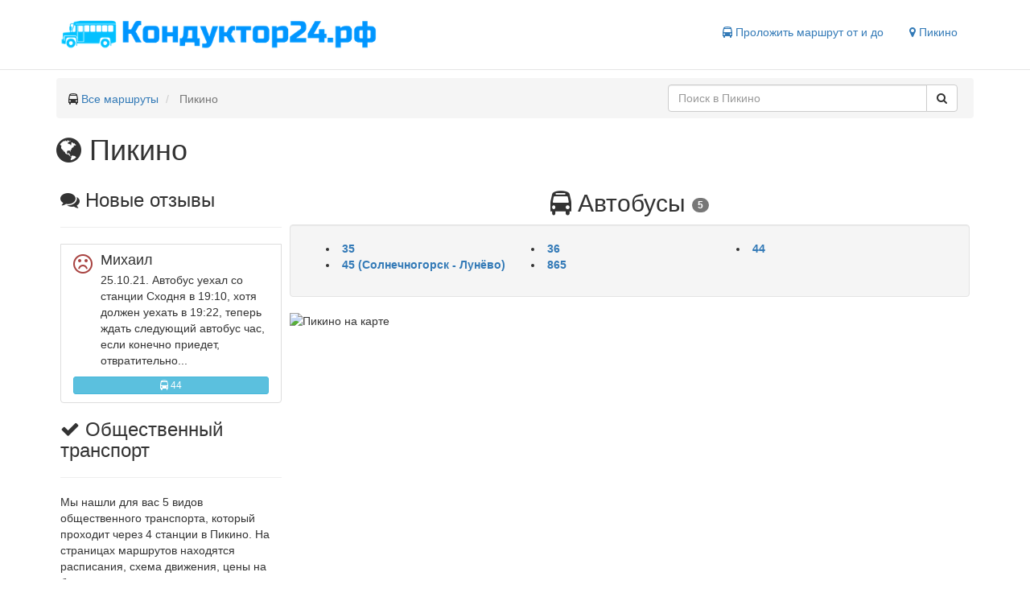

--- FILE ---
content_type: text/html; charset=UTF-8
request_url: https://xn--24-jlcxbqgdssj.xn--p1ai/%D0%BF%D0%B8%D0%BA%D0%B8%D0%BD%D0%BE
body_size: 3376
content:
<!DOCTYPE html>
<html lang="en">
<head>
    <meta charset="utf-8">
    <meta name="viewport" content="width=device-width, initial-scale=1">
    <title>Общественный транспорт Пикино. Расписания, схемы движения для 5 маршрутов</title>
    <meta name="description" content="Маршруты, расписания, отзывы для 5 автобусов в Пикино"/>
            <link rel="canonical" href="https://xn--24-jlcxbqgdssj.xn--p1ai/%d0%bf%d0%b8%d0%ba%d0%b8%d0%bd%d0%be"/>
        <link href="/bootstrap/css/bootstrap.min.css" type="text/css" rel="stylesheet" />
<link href="/css/style.css" type="text/css" rel="stylesheet" />

    <link rel="apple-touch-icon" sizes="180x180" href="/icons/apple-touch-icon.png">
    <link rel="icon" type="image/png" href="/icons/favicon-32x32.png" sizes="32x32">
    <link rel="icon" type="image/png" href="/icons/favicon-16x16.png" sizes="16x16">
    <link rel="manifest" href="/icons/manifest.json">
    <link rel="mask-icon" href="/icons/safari-pinned-tab.svg" color="#5bbad5">
    <link rel="shortcut icon" href="/icons/favicon.ico">
    <meta name="msapplication-config" content="/icons/browserconfig.xml">
    <meta name="theme-color" content="#ffffff">
    <script>window.yaContextCb=window.yaContextCb||[]</script>
    <script src="https://yandex.ru/ads/system/context.js" async></script>
</head>
<body>
<header class="header clearfix">
    <div class="container">
        <div class="logo col-lg-5 col-sm-5 col-xs-12">
            <a href="https://xn--24-jlcxbqgdssj.xn--p1ai" title="Маршруты твоего города">
                <img role="img" src="/img/logo.png" alt="Кондуктор24.рф" title="Маршруты твоего города">
            </a>
        </div>

        <nav class="col-lg-7 col-sm-7 col-xs-12">
            <ul class="nav nav-pills pull-right">
                                                    
                                <li>
                    <span class="js-link get-way" data-href="#get-way" title="Проложить маршрут">
                        <i class="fa fa-bus" aria-hidden="true"></i> Проложить маршрут от и до
                    </span>
                </li>
                <li>
                    <span class="js-link change-city" data-href="#select-city" title="Сменить город">
                        <i class="fa fa-map-marker" aria-hidden="true"></i> Пикино
                    </span>
                </li>
            </ul>
        </nav>

    </div>
</header><div role="main" class="container">
    <ul class="breadcrumb clearfix" itemscope itemtype="http://schema.org/BreadcrumbList">
                                    <li itemtype="http://schema.org/ListItem" itemscope="" itemprop="itemListElement">
                                            <span><i class="fa fa-bus" aria-hidden="true"></i> </span>
                                        <a class="breadcrumb-item" title="Кондуктор24.рф" href="https://xn--24-jlcxbqgdssj.xn--p1ai">Все маршруты</a>
                    <meta content="https://xn--24-jlcxbqgdssj.xn--p1ai" itemprop="item">
                    <meta content="Все маршруты" itemprop="name">
                    <meta content="1" itemprop="position">
                </li>
                                                <li class="breadcrumb-item active" itemtype="http://schema.org/ListItem" itemscope="" itemprop="itemListElement">
                    Пикино
                    <meta content="https://xn--24-jlcxbqgdssj.xn--p1ai/%D0%BF%D0%B8%D0%BA%D0%B8%D0%BD%D0%BE" itemprop="item">
                    <meta content="Пикино" itemprop="name">
                    <meta content="2" itemprop="position">
                </li>
                                <li class="pull-right col-sm-4 search-block">
                <div class="input-group search" role="search">
        <input value="" data-city="пикино" id="search-text" type="text" class="form-control" placeholder="Поиск в Пикино">
        <span class="input-group-btn">
        <button id="search-button" class="btn btn-default" type="button">
            <i class="fa fa-search" aria-hidden="true"></i>
        </button>
    </span>
    </div>

            </li>
    </ul>

            <h1><i class="fa fa-globe" aria-hidden="true"></i> Пикино</h1>
    <div class="city-page">
        <div class="col-sm-3">
                            <div class="box last-reviews">
                    <div class="box-content">
                        <h3 class="tag-title"><i class="fa fa-comments" aria-hidden="true"></i> Новые отзывы</h3>
                        <hr/>

                        <div id="review-49510" class="media list-group-item">
        <span class="media-left">
                            <i class="fa fa-frown-o fa-2x text-danger" aria-hidden="true"></i>
                    </span>
        <div class="media-body">
            <h4 class="media-heading user_name">Михаил</h4>
            25.10.21. Автобус уехал со станции Сходня в 19:10, хотя должен уехать в 19:22, теперь ждать следующий автобус час, если конечно приедет, отвратительно...
        </div>
                <a title="Отзыв о 44 автобусе" href="https://xn--24-jlcxbqgdssj.xn--p1ai/%D0%BF%D0%B8%D0%BA%D0%B8%D0%BD%D0%BE/%D0%B0%D0%B2%D1%82%D0%BE%D0%B1%D1%83%D1%81/44-17#review-49510" type="button" class="btn btn-info btn-xs btn-block">
            <i class="fa fa-bus" aria-hidden="true"></i> 44
        </a>
    </div>

                    </div>
                </div>
                        <div class="box">
                <div class="box-content">
                    <h3 class="tag-title"><i class="fa fa-check" aria-hidden="true"></i> Общественный транспорт</h3>
                    <hr/>
                    <p>
                        Мы нашли для вас 5 видов общественного транспорта,
                        который проходит через 4 станции в Пикино.
                        На страницах маршрутов находятся расписания, схема движения, цены на билет и отзывы.
                    </p>
                </div>
            </div>
        </div>
        <div class="col-sm-9">
            
            <div class="col routes-list">
        <h2 class="text-center text-capitalize">
            <span><i class="fa fa-bus" aria-hidden="true"></i> автобусы</span>
            <span class="badge">5</span>
        </h2>
        <div class="well">
            <ul class="clearfix">
                                    <li class="col-lg-4 col-sm-6 col-xs-6">
                        <a title="Расписание, маршрут движения 35 автобуса" class="font-weight-bold"
                           href="https://xn--24-jlcxbqgdssj.xn--p1ai/%D0%BF%D0%B8%D0%BA%D0%B8%D0%BD%D0%BE/%D0%B0%D0%B2%D1%82%D0%BE%D0%B1%D1%83%D1%81/35-33">
                            35
                        </a>
                    </li>
                                    <li class="col-lg-4 col-sm-6 col-xs-6">
                        <a title="Расписание, маршрут движения 36 автобуса" class="font-weight-bold"
                           href="https://xn--24-jlcxbqgdssj.xn--p1ai/%D0%BF%D0%B8%D0%BA%D0%B8%D0%BD%D0%BE/%D0%B0%D0%B2%D1%82%D0%BE%D0%B1%D1%83%D1%81/36-27">
                            36
                        </a>
                    </li>
                                    <li class="col-lg-4 col-sm-6 col-xs-6">
                        <a title="Расписание, маршрут движения 44 автобуса" class="font-weight-bold"
                           href="https://xn--24-jlcxbqgdssj.xn--p1ai/%D0%BF%D0%B8%D0%BA%D0%B8%D0%BD%D0%BE/%D0%B0%D0%B2%D1%82%D0%BE%D0%B1%D1%83%D1%81/44-17">
                            44
                        </a>
                    </li>
                                    <li class="col-lg-4 col-sm-6 col-xs-6">
                        <a title="Расписание, маршрут движения 45 (Солнечногорск - Лунёво) автобуса" class="font-weight-bold"
                           href="https://xn--24-jlcxbqgdssj.xn--p1ai/%D0%BF%D0%B8%D0%BA%D0%B8%D0%BD%D0%BE/%D0%B0%D0%B2%D1%82%D0%BE%D0%B1%D1%83%D1%81/45-%D1%81%D0%BE%D0%BB%D0%BD%D0%B5%D1%87%D0%BD%D0%BE%D0%B3%D0%BE%D1%80%D1%81%D0%BA-%D0%BB%D1%83%D0%BD-%D0%B2%D0%BE">
                            45 (Солнечногорск - Лунёво)
                        </a>
                    </li>
                                    <li class="col-lg-4 col-sm-6 col-xs-6">
                        <a title="Расписание, маршрут движения 865 автобуса" class="font-weight-bold"
                           href="https://xn--24-jlcxbqgdssj.xn--p1ai/%D0%BF%D0%B8%D0%BA%D0%B8%D0%BD%D0%BE/%D0%B0%D0%B2%D1%82%D0%BE%D0%B1%D1%83%D1%81/865">
                            865
                        </a>
                    </li>
                            </ul>
            
                                </div>
    </div>
            <div id="map">
                <img class="static-map" title="Пикино на карте" alt="Пикино на карте"
                     src='https://static-maps.yandex.ru/1.x/?ll=37.322619464522,55.991932198384&z=11&l=map&size=615,300'>
            </div>
        </div>
    </div>
    <script>
        var city = {lon: '37.322619464522', lat: '55.991932198384'};
    </script>
</div>
<footer class="footer">
    <div class="container">
        <div class="pull-left">
                        <span title="Сменить город" class="js-link change-city" data-href="#select-city">Пикино</span>
        </div>
        <div class="pull-right">
            <a class="h4" href="https://vk.com/konduktor24" rel="nofollow" target="_blank" title="Мы Вконтакте"><i class="fa fa-vk"></i></a>
            &copy; 2025 Кондуктор24.рф
        </div>
    </div>
</footer><script>
    var csrf = 'LU708s1f7ffTdC0Sja58W7H1xTBsvjExruLznCwi';
</script>
<script src="/js/block.js" async></script>
<script defer src="https://api-maps.yandex.ru/2.1/?lang=ru_RU" type="text/javascript"></script>
<script src="/js/jquery.min.js" defer="defer" type="text/javascript"></script>
<script src="/bootstrap/js/bootstrap.min.js" defer="defer" type="text/javascript"></script>
<script src="/js/jquery.autocomplete.min.js" defer="defer" type="text/javascript"></script>
<script src="/js/core.js" defer="defer" type="text/javascript"></script>
<script src="/js/city.js" defer="defer" type="text/javascript"></script>

<link href="/awesome/css/font-awesome.min.css" type="text/css" rel="stylesheet" />
<!-- Yandex.Metrika counter --> <script type="text/javascript"> (function (d, w, c) { (w[c] = w[c] || []).push(function() { try { w.yaCounter43999874 = new Ya.Metrika({ id:43999874, clickmap:true, trackLinks:true, accurateTrackBounce:true, webvisor:true }); } catch(e) { } }); var n = d.getElementsByTagName("script")[0], s = d.createElement("script"), f = function () { n.parentNode.insertBefore(s, n); }; s.type = "text/javascript"; s.async = true; s.src = "https://mc.yandex.ru/metrika/watch.js"; if (w.opera == "[object Opera]") { d.addEventListener("DOMContentLoaded", f, false); } else { f(); } })(document, window, "yandex_metrika_callbacks"); </script> <noscript><div><img src="https://mc.yandex.ru/watch/43999874" style="position:absolute; left:-9999px;" alt="" /></div></noscript> <!-- /Yandex.Metrika counter -->
</body>
</html>

--- FILE ---
content_type: application/javascript
request_url: https://xn--24-jlcxbqgdssj.xn--p1ai/js/city.js
body_size: 90
content:
$(document).ready(function () {

    //MAP
    {
        var myMap;
        ymaps.ready(function () {
            initMap();
        });

        function initMap() {
            myMap = new ymaps.Map("map", {
                center: [city.lat, city.lon],
                zoom: 11,
                controls: ['zoomControl', 'typeSelector', 'trafficControl', 'fullscreenControl']
            });


        }
    }
});

--- FILE ---
content_type: application/javascript
request_url: https://xn--24-jlcxbqgdssj.xn--p1ai/js/core.js
body_size: 1567
content:
if ('serviceWorker' in navigator) {
    navigator.serviceWorker.register(
        '/sw.js'
    ).then(function (registration) {
        console.log('ServiceWorker registration');
    }).catch(function (error) {
        console.error('ServiceWorker error: ' + error);
    });
}


$(document).ready(function () {
    $.ajaxSetup({
        headers: {'X-CSRF-TOKEN': csrf}
    });

    //span => a
    $('.js-link').replaceWith(
        function () {
            var link = $(this);
            return '<a class="' + link.attr('class') + '" href="' + link.data('href') + '" title="' + link.attr('title') + '">' + link.html() + '</a>';
        }
    );

    $(document).on('click', '#search-button', function () {
        var val = $('#search-text').val();
        var city = $('#search-text').data('city');
        gotoUrl('/поиск/' + city + '/' + val + '?запрос=' + val + ' site:https://кондуктор24.рф/' + city);
    });

    $(document).on('keyup', '#search-text', function (event) {
        if  (event.which == 13) {
            var val = $('#search-text').val();
            var city = $('#search-text').data('city');
            gotoUrl('/поиск/' + city + '/' + val + '?запрос=' + val + ' site:https://кондуктор24.рф/' + city);
        }
    });


    $(document).on('click', '#show-map', function () {
        getWayMap($('#from').val(), $('#to').val())
    });

    $(document).on('click', 'header .change-city, footer .change-city', function () {
        $.ajax({
            type: "POST",
            url: '/modal/change-city',
            success: function (data) {
                $(data).modal('show');
                setTimeout(function () {
                    initCityAutocomplete();
                }, 500)

            },
        });
    });

    $(document).on('click', 'header .get-way', function () {
        $.ajax({
            type: "POST",
            url: '/modal/get-way',
            success: function (data) {
                $(data).modal('show');
            },
        });
    });

    var speed = 500,
        $scrollTop = $("<span/>")
            .addClass('to-top')
            .appendTo('body');

    $scrollTop.click(function (e) {
        e.preventDefault();
        $('html:not(:animated),body:not(:animated)').animate({scrollTop: 0}, speed);
    });

    function show_scrollTop() {
        ( $(window).scrollTop() > 800 ) ? $scrollTop.fadeIn(600) : $scrollTop.fadeOut(600);
    }

    $(window).scroll(function () {
        show_scrollTop();
    });
    show_scrollTop();

    function initCityAutocomplete() {
        $('#modal-search-city').autocomplete({
            serviceUrl: '/autocomplete/search-city',
            type: 'post',
            minChars: 2,
            onSelect: function (suggestion) {
                gotoUrl(suggestion.data);
            }
        });
    }

    function getWayMap(from, to) {
        $('#get-way-map').html('');
        $('#get-way-map').css('height', '300px');
        var multiRouteModel = new ymaps.multiRouter.MultiRouteModel([from, to], {
            wayPointDraggable: true,
            boundsAutoApply: true,
            routingMode: 'masstransit'
        });

        var myMap = new ymaps.Map('get-way-map', {
                center: [0, 0],
                zoom: 7,
                controls: ['default']
            }, {
                buttonMaxWidth: 300
            }),

            multiRoute = new ymaps.multiRouter.MultiRoute(multiRouteModel, {
                wayPointDraggable: true,
                boundsAutoApply: true
            });

        myMap.geoObjects.add(multiRoute);

        function changeRoutingMode(routingMode) {
            multiRouteModel.setParams({routingMode: routingMode}, true);
        }

        $(document).on('click', '.how-go .btn', function () {
            routeType = $(this).data('type');
            $('.how-go .btn').removeClass('active');
            $(this).addClass('active');
            changeRoutingMode(routeType);
        });
    }

})


function getColor(num) {
    var colors = [
        '#00ff00',
        '#ff0000',
        '#000000',
        '#008000',
        '#85878b',
        '#fff90d',
        '#ff00cc',
        '#003eff',
        '#cc1c0c',
        '#d1c8ff',
        '#ffc409',
        '#FF1493',
        '#00BFFF',
        '#228B22',
        '#FF00FF',
        '#FFD700',
        '#008000',
        '#FF69B4',
        '#4B0082',
        '#00FA9A',
        '#FF4500',
        '#FF0000',
    ];
    return colors[num];
}


function scrollTo(element) {
    $('html,body').animate({
            scrollTop: $(element).offset().top
        },
        'slow');
}

function gotoUrl(url) {
    location.href = url;
}